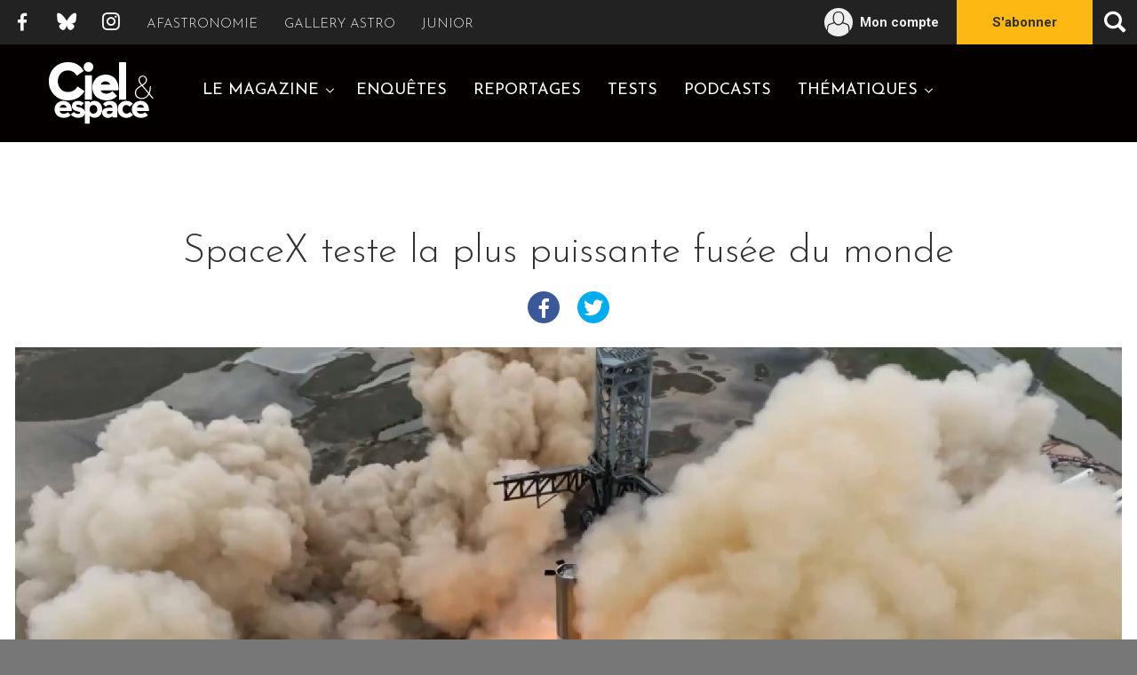

--- FILE ---
content_type: text/html; charset=UTF-8
request_url: https://www.cieletespace.fr/actualites/spacex-teste-la-plus-puissante-fusee-du-monde
body_size: 6766
content:
<!DOCTYPE html>
<html lang="fr">
    <head prefix="og: http://ogp.me/ns# fb: http://ogp.me/ns/fb#">
                    
        
    
                            <link rel="canonical" href="https://www.cieletespace.fr/actualites/spacex-teste-la-plus-puissante-fusee-du-monde"/>
    
    
    
                <meta http-equiv="Content-Type" content="text/html; charset=utf-8" />
<title>SpaceX teste la plus puissante fusée du monde | Ciel &amp; Espace</title>
<meta name="description" content="Le test statique n'a duré que quelques secondes mais il est historique. Ce 2 février 2023, SpaceX est parvenu a faire fonctionner de concert 31 des 33 moteurs Raptor 2 de son futur lanceur lourd, la fusée SuperHeavy. Un record qui annonce le premier lancement de la fusée et son vaisseau Starship." />
<meta name="keywords" content="SpaceX, raptor, booster 7, superheavy, starship, test" />
<meta name="robots" content="INDEX,FOLLOW" />
<meta name="viewport" content="width=device-width, initial-scale=1" />

<meta name="robots" content="max-snippet:-1, max-image-preview:standard, max-video-preview:0">

<link rel="icon" href="https://boutique.cieletespace.fr/media/favicon/websites/2/ce.ico" type="image/x-icon" />
<link rel="shortcut icon" href="https://boutique.cieletespace.fr/media/favicon/websites/2/ce.ico" type="image/x-icon" />

<link rel="stylesheet" type="text/css" href="https://boutique.cieletespace.fr/skin/frontend/base/default/css/pickaday.min.css?v=34" media="all" />
<link rel="stylesheet" type="text/css" href="https://boutique.cieletespace.fr/skin/frontend/base/default/css/payline.css?v=34" media="all" />
<link rel="stylesheet" type="text/css" href="https://boutique.cieletespace.fr/skin/frontend/cieletespace/default/css/styles.min.css?v=34" media="all" />
<script type="text/javascript" src="https://boutique.cieletespace.fr/media/js/54e86fa54ca1ac1a8bff3ef671f04eca_34.js?v=34"></script>
<script type="text/javascript" src="https://boutique.cieletespace.fr/media/js/193e424d0520d2710c8e0f35dbe09501_34.js?v=34" async></script>



<script type="text/javascript">
//<![CDATA[
optionalZipCountries = ["IE","PA","HK","MO"];
//]]>
</script>
<script type="text/javascript" src="https://chimpstatic.com/mcjs-connected/js/users/4ab642618c05e5c508ff2a6dd/171b79bbdb30ca9049dc2dff2.js" defer></script>
<script src="https://www.google.com/recaptcha/api.js?render=explicit" async defer></script>
<link rel="stylesheet" type="text/css" href="https://fonts.googleapis.com/css?family=Roboto:400,300,500,700|Roboto+Condensed:400,300|Josefin+Sans:400,300,700"><!-- 100% privacy-first analytics -->
<script async defer data-allow-params="eventType,period,county,type,label" data-non-unique-hostnames="webpayment.payline.com,checkout.slimpay.net,boutique.cieletespace.fr,cieletespace.fr" src="https://simple.afastronomie.fr/latest.js"></script>
<noscript><img src="https://simple.afastronomie.fr/noscript.gif" alt="" referrerpolicy="no-referrer-when-downgrade" /></noscript>        

    <!-- Open Graph and Twitter Cards -->
    <meta name="twitter:card" content="summary_large_image" />
    <meta name="twitter:site" content="@cieletespace" />
    <meta name="twitter:creator" content="@cieletespace" />
    <meta name="twitter:title" content="SpaceX teste la plus puissante fusée du monde" />
    <meta name="twitter:description" content="Le test statique n'a duré que quelques secondes mais il est historique. Ce 9 février 2023, SpaceX est parvenu a faire fonctionner de concert 31 des 33 moteurs Raptor 2 de son futur lanceur lourd, la fusée SuperHeavy. Un record qui annonce le premier lancement de la fusée et son vaisseau Starship." />
    <meta name="twitter:url" content="https://www.cieletespace.fr/actualites/spacex-teste-la-plus-puissante-fusee-du-monde" />
    <meta name="twitter:image" content="https://www.cieletespace.fr/media/default/0001/23/Raptor090223-63e5.jpeg" />
    <meta property="og:title" content="SpaceX teste la plus puissante fusée du monde" />
    <meta property="og:type" content="article" />
    <meta property="og:image" content="https://www.cieletespace.fr/media/default/0001/23/Raptor090223-63e5.jpeg" />
    <meta property="og:url" content="https://www.cieletespace.fr/actualites/spacex-teste-la-plus-puissante-fusee-du-monde" />
    <meta property="og:description" content="Le test statique n'a duré que quelques secondes mais il est historique. Ce 9 février 2023, SpaceX est parvenu a faire fonctionner de concert 31 des 33 moteurs Raptor 2 de son futur lanceur lourd, la fusée SuperHeavy. Un record qui annonce le premier lancement de la fusée et son vaisseau Starship." />
    <meta property="og:site_name" content="Ciel & Espace" />

        <meta name="robots" content="max-snippet:-1, max-image-preview:standard, max-video-preview:0">

    <script type="application/ld+json">
    {
      "@context": "https://schema.org",
      "@type": "NewsArticle",
      "mainEntityOfPage": {
        "@type": "WebPage",
        "@id": "https://www.cieletespace.fr/actualites/spacex-teste-la-plus-puissante-fusee-du-monde"
      },
      "headline": "SpaceX teste la plus puissante fusée du monde",
      "image": "https://www.cieletespace.fr/media/default/0001/23/Raptor090223-63e5.jpeg",
      "datePublished": "2023-02-09T22:22:00",
      "dateModified": "2023-02-10T11:07:09",
      "description": "Le test statique n&#039;a duré que quelques secondes mais il est historique. Ce 9 février 2023, SpaceX est parvenu a faire fonctionner de concert 31 des 33 moteurs Raptor 2 de son futur lanceur lourd, la fusée SuperHeavy. Un record qui annonce le premier lancement de la fusée et son vaisseau Starship.",
      "publisher": "Ciel & Espace",
            "author": "David Fossé",
            "isAccessibleForFree": true,
              "hasPart": [
            {
            "@type": "WebPageElement",
            "isAccessibleForFree": true,
            "cssSelector" : ".article-full-content"
            }
        ]
          }
    </script>

    </head>
    <body class="customer-logged-out">
                            <div class="layout">
            <div id="wrapper" class="wrapper">
                                    <header id="header" class="header" role="banner">
    <div class="header-actions">
        <a href="https://www.cieletespace.fr/" class="header-actions__home">Go back home</a>
        <button type="button" id="toggle-offcanvas" class="header-actions__offcanvas" aria-expanded="false" aria-controls="header">
            <span class="icon-burger">Ouvrir la navigation</span>
        </button>
    </div>
    <div class="header-container">
        <div class="header-main" data-spy="affix" data-offset-top="80">
            <div class="header-main-content">
                <h1 class="header-logo">
                    <a href="https://www.cieletespace.fr/">Ciel & Espace</a>
                </h1>
                <ul class="header-navigation__list">
    <li class="header-navigation__item has-submenu">
        <a href="#header-subnav-1" id="header-subnav-link-1" class="collapsed" data-toggle="collapse" role="button" aria-expanded="false" aria-controls="header-subnav-1">Le magazine</a>
        <ul id="header-subnav-1" class="header-navigation__sublist collapse" aria-labelledby="header-subnav-link-1">
            <li class="header-navigation__subitem"><a href="https://boutique.cieletespace.fr/numeros/">Consulter / Acheter</a></li>
            <li class="header-navigation__subitem"><a href="https://www.cieletespace.fr/abonnement">S'abonner</a></li>
            <li class="header-navigation__subitem"><a href="https://www.cieletespace.fr/faq-offrir-un-abonnement">Offrir un abonnement</a></li>
        </ul>
    </li>
    <li class="header-navigation__item"><a href="https://www.cieletespace.fr/rubrique/enquetes">Enquêtes</a></li>
    <li class="header-navigation__item"><a href="https://www.cieletespace.fr/rubrique/reportages">Reportages</a></li>
    <li class="header-navigation__item"><a href="https://www.cieletespace.fr/rubrique/tests">Tests</a></li>
    <li class="header-navigation__item"><a href="https://www.cieletespace.fr/rubrique/podcasts">Podcasts</a></li>
    <!-- Hiden links for this moment, we are waiting topics creation by AFA to add href -->
    <li class="hidden header-navigation__item"><a href="https://www.cieletespace.fr/rubrique/dossiers">Dossiers</a></li>
    <li class="hidden header-navigation__item has-submenu">
        <a href="#header-subnav-2" id="header-subnav-link-2" class="collapsed" data-toggle="collapse" role="button" aria-expanded="false" aria-controls="header-subnav-2">Dossiers</a>
        <ul id="header-subnav-2" class="header-navigation__sublist collapse" aria-labelledby="header-subnav-link-2">
            <li class="header-navigation__subitem"><a href="#">Dossier 1</a></li>
            <li class="header-navigation__subitem"><a href="#">Dossier 2</a></li>
            <li class="header-navigation__subitem"><a href="#">Dossier 3</a></li>
            <li class="header-navigation__subitem"><a href="#">Dossier 4</a></li>
        </ul>
    </li>
    <!-- End hidden links -->
    <li class="header-navigation__item has-submenu">
        <a href="#header-subnav-3" id="header-subnav-link-3" class="collapsed" data-toggle="collapse" role="button" aria-expanded="false" aria-controls="header-subnav-3">Thématiques</a>
        <ul id="header-subnav-3" class="header-navigation__sublist collapse" aria-labelledby="header-subnav-link-3">
            <li class="header-navigation__subitem"><a href="https://www.cieletespace.fr/rubrique/astronomie">Astronomie</a></li>
            <li class="header-navigation__subitem"><a href="https://www.cieletespace.fr/rubrique/univers">Univers</a></li>
            <li class="header-navigation__subitem"><a href="https://www.cieletespace.fr/rubrique/planetes">Planètes</a></li>
            <li class="header-navigation__subitem"><a href="https://www.cieletespace.fr/rubrique/espace">Espace</a></li>
        </ul>
    </li>
</ul>
            </div>
        </div>
        <div class="header-top">
            <ul class="header-social-links">
                <li class="header-social-links__item header-social-links__item--facebook"><a href="https://www.facebook.com/cieletespace">Facebook</a></li>
                <li class="header-social-links__item header-social-links__item--bluesky"><a href="https://bsky.app/profile/cieletespace.bsky.social" target="_blank">Bluesky</a></li>
                <li class="header-social-links__item header-social-links__item--instagram"><a href="https://www.instagram.com/cieletespace">Instagram</a></li>
            </ul>
            <ul class="header-links">
                <li class="header-links__item">
                    <a href="https://www.afastronomie.fr">Afastronomie</a>
                </li>
                <li class="header-links__item">
                    <a href="https://www.galleryastro.fr">Gallery Astro</a>
                </li>
                <li class="header-links__item">
                    <a href="https://www.astrojuniors.fr">Junior</a>
                </li>
            </ul>
            <ul class="header-user">
                <li class="header-user__link header-user__link--cart">
                                                                <div class="header-user__cart" id="cart-header" style="display: none">
                            <a href="https://boutique.cieletespace.fr/checkout/cart/">
                                <span>Panier</span>
                                <em id="cart-header-count" style="display: none"></em>
                            </a>
                        </div>
                                    </li>
                <li class="header-user__link header-user__link--account">
                    <a href="https://boutique.cieletespace.fr/customer/account/">
                                                                            <span class="customer-name" id="customer-header-name" style="display: none"></span>
                            <span class="account-label-varnish">Mon compte</span>
                                            </a>
                </li>
                <li class="header-user__link header-user__link--subscribe">
                    <a href="https://www.cieletespace.fr/abonnement">S'abonner</a>
                </li>
            </ul>
            <div class="header-search">
                <button type="button" class="header-search__button" aria-label="Ouvrir la recherche" data-toggle="modal" data-target="#search">
                    <span class="sr-only">Ouvrir la recherche</span>
                </button>
                <div id="search" class="header-search__container modal fade" tabindex="-1" role="dialog">
                    <form class="header-search__form modal-dialog" action="https://www.cieletespace.fr/recherche" method="get">
                        <label for="searchField" class="header-search__label">Rechercher</label>
                        <div class="header-search__field">
                            <input type="search" id="searchField" class="form-control" name="q" />
                        </div>
                        <div class="header-search__submit">
                            <button type="submit" class="btn btn--default"><span>Ok</span></button>
                        </div>
                        <button type="button" class="header-search__close" data-dismiss="modal" aria-label="Fermer la recherche">
                            <span class="sr-only">Fermer la recherche</span>
                        </button>
                    </form>
                </div>
        </div>
    </div>
</header>
                                <main>
                        <article class="article">
        <header class="article-head">
            <h1 class="article-title">
                SpaceX teste la plus puissante fusée du monde
                            </h1>
            <div class="article-share">
                <ul class="article-share__links">
                    <li class="article-share__link article-share__link--facebook">
                        <a href="https://www.facebook.com/sharer/sharer.php?u=https://www.cieletespace.fr/actualites/spacex-teste-la-plus-puissante-fusee-du-monde" target="_blank"><span>Partager sur Facebook</span></a>
                    </li>
                    <li class="article-share__link article-share__link--twitter">
                        <a href="https://twitter.com/intent/tweet?text=SpaceX%20teste%20la%20plus%20puissante%20fus%C3%A9e%20du%20monde+https://www.cieletespace.fr/actualites/spacex-teste-la-plus-puissante-fusee-du-monde" target="_blank"><span>Partager sur Twitter</span></a>
                    </li>
                </ul>
            </div>
        </header>
        <figure class="article-illustration">
                <div class="article-illustration__inner">
                    <div class="article-illustration__img"><img src="/media/default/0001/23/Raptor090223-63e5.jpeg" alt=""></div>
                </div>
                <figcaption class="article-illustration__legend">Ce 9 février 2023, 31 moteurs Raptor 2 du SuperHeavy ont fonctionné ensemble pendant quelques secondes. Crédit : SpaceX</figcaption>
            </figure>        <div class="article-content">
            <div class="article-content__inner article-full-content">
                <div class="article-free-content">
                    <div class="article-content__heading">
                            Le test statique n'a duré que quelques secondes mais il est historique. Ce 9 février 2023, SpaceX est parvenu a faire fonctionner de concert 31 des 33 moteurs Raptor 2 de son futur lanceur lourd, la fusée SuperHeavy. Un record qui annonce le premier lancement de la fusée et son vaisseau Starship.
                        </div>                                    </div>
                                                        <div itemprop="articleBody" class="article-content__txt article-paywall-content">
                        <p>Un moteur n&#39;a pas &eacute;t&eacute; allum&eacute;, et un autre a &eacute;t&eacute; &eacute;teint pendant le test. Il n&#39;emp&ecirc;che : en parvenant &agrave; faire fonctionner de concert 31 des 33 moteurs Raptor 2 du premier &eacute;tage de son futur lanceur lourd (SuperHeavy), SpaceX a fait un pas de g&eacute;ant ce 9 f&eacute;vrier 2023 dans la mise au point de ce qui sera bient&ocirc;t la plus puissante fus&eacute;e du monde. Depuis la fus&eacute;e sovi&eacute;tique N-1, qui poss&eacute;dait 30 moteurs (mais qui n&#39;ont jamais fonctionn&eacute; correctement), jamais autant de moteurs-fus&eacute;es n&#39;avaient &eacute;t&eacute; allum&eacute;s simultan&eacute;ment.</p>

<div style="text-align:center">
<figure class="image" style="display:inline-block"><img alt="" height="449" src="/media/default/0001/23/R1-63e5.jpeg" width="800" />
<figcaption>Le Booster 7 a allum&eacute; plus de 30 moteurs-fus&eacute;es en m&ecirc;me temps, un record. Cr&eacute;dit : SpaceX</figcaption>
</figure>
</div>

<p>Le test du &quot;Booster 7&quot; n&#39;aura dur&eacute; que quelques secondes, bien suffisantes pour permettre aux ing&eacute;nieurs de la firme de r&eacute;colter toutes les donn&eacute;es souhait&eacute;es. Sur les images diffus&eacute;es par SpaceX, la table de lancement de la fus&eacute;e ne semble pas avoir &eacute;t&eacute; endommag&eacute;e.&nbsp;</p>

<div style="text-align:center">
<figure class="image" style="display:inline-block"><img alt="" height="533" src="/media/default/0001/23/39raptor-63e5.jpeg" width="800" />
<figcaption>Le Booster 7 de la SuperHeavy vu du dessous, avant le test. Cr&eacute;dit : SpaceX</figcaption>
</figure>
</div>

<p>La SuperHeavy et son vaisseau <a href="https://www.cieletespace.fr/actualites/starship-un-monstre-d-acier-pour-les-etoiles">Starship,</a> qui n&#39;&eacute;tait pas install&eacute; sur le booster pour ce test, seront capables d&#39;emporter 100 &agrave; 150 tonnes en orbite basse. Une version <a href="https://www.cieletespace.fr/actualites/la-nasa-choisit-space-x-pour-la-lune-pourquoi-la-decision-est-surprenante">charg&eacute;e d&#39;acheminer les astronautes sur le sol lunaire</a> doit &ecirc;tre d&eacute;velopp&eacute;e dans le cadre du programme Artemis de la Nasa. Elon Musk, lui, veut surtout y voir le <a href="https://www.cieletespace.fr/actualites/spacex-sur-mars-mission-impossible">v&eacute;hicule d&#39;une future colonisation de Mars</a>...</p>

<p>&nbsp;</p>

<h4 style="text-align:center">Le <strong><a href="https://www.cieletespace.fr/actualites/quels-sont-les-7-defis-pour-trouver-de-la-vie-ailleurs-c-est-a-la-une-du-ciel-espace-ndeg587"><em>Ciel &amp; espace</em> n&deg;587</a></strong> et l&rsquo;<strong><a href="https://boutique.afastronomie.fr/hors-serie-44">Almanach du ciel 2023</a></strong></h4>

<h4 style="text-align:center">Deux magazines disponibles <a href="https://boutique.cieletespace.fr/numeros/">sur notre boutique web</a> et en kiosque (<a href="https://web2store.mlp.fr/produit.aspx?edi_code=ihl4zep%2fJ9w%3d&amp;tit_code=9i4nf03liCc%3d">o&ugrave; nous trouver ?</a>)</h4>

<p style="text-align:center"><img alt="Ciel &amp; espace 587, février-mars 2023, avec un dossier consacré à la recherche de vie dans l’Univers. © Ciel &amp; espace" height="300" src="/media/default/0001/23/587_HS44-63bf.jpeg" width="600" /></p>
                    </div>
                                                    <footer class="article-content__footer">
                    <div class="article-content__infos">
                        <span>David Fossé, Publié le February 9, 2023, Modifié le February 10, 2023</span>
                    </div>
                    <div class="article-content__share">
                        <ul class="article-content__share-links">
                            <li class="article-content__share-link article-content__share-link--facebook">
                                <a href="https://www.facebook.com/sharer/sharer.php?u=https://www.cieletespace.fr/actualites/spacex-teste-la-plus-puissante-fusee-du-monde" target="_blank"><span>Partager sur Facebook</span></a>
                            </li>
                            <li class="article-content__share-link article-content__share-link--twitter">
                                <a href="https://twitter.com/intent/tweet?text=SpaceX%20teste%20la%20plus%20puissante%20fus%C3%A9e%20du%20monde+https://www.cieletespace.fr/actualites/spacex-teste-la-plus-puissante-fusee-du-monde" target="_blank"><span>Partager sur Twitter</span></a>
                            </li>
                        </ul>
                    </div>
                </footer>
            </div>
        </div>
    </article>
    <div class="article">
        <div class="article-content">
            <div class="article-widget">
                <div class="widget widget-offers">
    <strong class="widget-title">Recevez Ciel &amp; Espace pour moins de 6€/mois</strong>
    <p class="widget-offers__txt">Et beaucoup d'autres avantages avec l'offre numérique.</p>
    <a href="/abonnement" class="btn btn--neutral btn--sm">Voir les offres</a>
</div>
            </div>
            
            <div class="article-content__advertising">
                <a href="https://boutique.cieletespace.fr/" onclick="var _w = win = window.open('https://boutique.cieletespace.fr/advertising/banner/redirect/id/88/', '_blank'); _w.focus(); return false;">
    <img src="https://boutique.cieletespace.fr/media/wysiwyg/VISU_WEB.jpg" alt="" />
</a>
            </div>

                        <div class="article-related">
                <h3 class="article-related__title">Nous avons sélectionné pour vous</h3>
                <ul class="article-related__list">
                                        <li class="article-related__item">
                        <div class="article-related__img"><a href="/actualites/en-video-plato-sous-les-secousses">
<img title="Plato2vignette.jpg" src="/media/default/0001/28/Plato2vignette-6977.jpeg"  />
</a></div>
                        <div class="article-related__head">                            <h4 class="article-related__name"><a href="/actualites/en-video-plato-sous-les-secousses">En vidéo : Plato sous les secousses</a></h4>
                        </div>
                        <div class="article-related__txt">
                            <p>Plato, le futur chasseur d’exo-Terre de l’Agence spatiale européenne, a passé avec succès ses tests de vibration, indispensables avant une mise en orbite. Son lancement par une fusée Ariane 6 est programmé en janvier 2027.</p>                        </div>
                    </li>
                                        <li class="article-related__item">
                        <div class="article-related__img"><a href="/actualites/podcast-ce-que-revele-latacama-cosmology-telescope-sur-la-premiere-lumiere-de-lunivers">
<img title="PODCAST_160x130.jpg" src="/media/default/0001/27/PODCAST_160x130-6962.jpeg"  />
</a></div>
                        <div class="article-related__head"><span class="article-related__label"></span>                            <h4 class="article-related__name"><a href="/actualites/podcast-ce-que-revele-latacama-cosmology-telescope-sur-la-premiere-lumiere-de-lunivers">Podcast : Ce que révèle l&#039;Atacama Cosmology Telescope sur la première lumière de l&#039;univers</a></h4>
                        </div>
                        <div class="article-related__txt">
                            <p>Publiées en novembre 2025, les données de l&#039;Atacama Cosmology Telescope confirment le taux d&#039;expansion de l&#039;univers mesuré par le satellite Planck. Mieux, elles permettent d&#039;éliminer plusieurs modèles théoriques qui avaient été proposées pour dépasser le modèle cosmologique actuel...</p>                        </div>
                    </li>
                                        <li class="article-related__item">
                        <div class="article-related__img"><a href="/actualites/podcast-en-janvier-2026-observez-jupiter">
<img title="Janvier26_vignette.jpg" src="/media/default/0001/27/Janvier26_vignette-6953.jpeg"  />
</a></div>
                        <div class="article-related__head">                            <h4 class="article-related__name"><a href="/actualites/podcast-en-janvier-2026-observez-jupiter">Podcast : En janvier 2026, observez Jupiter !</a></h4>
                        </div>
                        <div class="article-related__txt">
                            <p>Jupiter est la star de ce début d&#039;année 2026. Brillante comme un diamant, la plus grosse planète du Système solaire illumine la nuit du crépuscule à l&#039;aube. Ne vous privez pas de ce spectacle ! Saturne, les Pléiades, le club d&#039;astronomie du Petit Renard ainsi que les chroniques et les coups de coeur de Cyril Birnbaum et Sébastien Fontaine complètent cette émission...</p>                        </div>
                    </li>
                                    </ul>
            </div>
            
            <div class="article-category-push">
                <div class="products">
    <h3 class="products__title">L'Association Française d'Astronomie vous propose</h3>
    <ul class="products__list">
                <li class="products__item">
            <a href="https://boutique.afastronomie.fr/t-c11068" title="Télescope NexStar  6 SE">
                <div class="products__item-img">
                    <img src="https://boutique.afastronomie.fr/media/catalog/product/cache/1/small_image/140x/9df78eab33525d08d6e5fb8d27136e95/n/e/nexstar-6-se_1_.jpg" alt="Télescope NexStar  6 SE"/>
                </div>
                <h4 class="products__item-name">Télescope NexStar  6 SE</h4>
                <span class="btn btn--default btn--sm">En savoir plus</span>
            </a>
        </li>
                <li class="products__item">
            <a href="https://boutique.afastronomie.fr/t-tp39" title="Télescope newton Bellatrix 200 /1000 mm sur Monture NEQ5">
                <div class="products__item-img">
                    <img src="https://boutique.afastronomie.fr/media/catalog/product/cache/1/small_image/140x/9df78eab33525d08d6e5fb8d27136e95/b/e/bellatrix-200-1000-neq5.jpg" alt="Télescope newton Bellatrix 200 /1000 mm sur Monture NEQ5"/>
                </div>
                <h4 class="products__item-name">Télescope newton Bellatrix 200 /1000 mm sur Monture NEQ5</h4>
                <span class="btn btn--default btn--sm">En savoir plus</span>
            </a>
        </li>
                <li class="products__item">
            <a href="https://boutique.afastronomie.fr/combo-mars-moon-meteorite-taille-l" title="LOT : Fragments de la Lune et de la planète Mars - taille L">
                <div class="products__item-img">
                    <img src="https://boutique.afastronomie.fr/media/catalog/product/cache/1/small_image/140x/9df78eab33525d08d6e5fb8d27136e95/m/a/marslune.jpg" alt="LOT : Fragments de la Lune et de la planète Mars - taille L"/>
                </div>
                <h4 class="products__item-name">LOT : Fragments de la Lune et de la planète Mars - taille L</h4>
                <span class="btn btn--default btn--sm">En savoir plus</span>
            </a>
        </li>
            </ul>
</div>
            </div>
        </div>
    </div>
                </main>
            </div>
                            <footer class="footer" role="contentinfo">
    <span class="footer-copyright">&copy; Ciel &amp; Espace 2026</span>
    <ul class="footer-links">
        <li><a href="https://www.cieletespace.fr/mentions-legales">Mentions légales</a></li>
        <li><a href="https://www.cieletespace.fr/conditions-generales-de-vente">CGV</a></li>
        <li><a href="https://www.cieletespace.fr/faq">Foire aux questions</a></li>
    </ul>
</footer>

<script type="text/javascript" src="https://boutique.cieletespace.fr/media/js/433c2c9e6d4ba41a84188025ad2861e0_34.js?v=34"></script>

                        </div>
                                </body>
</html>
